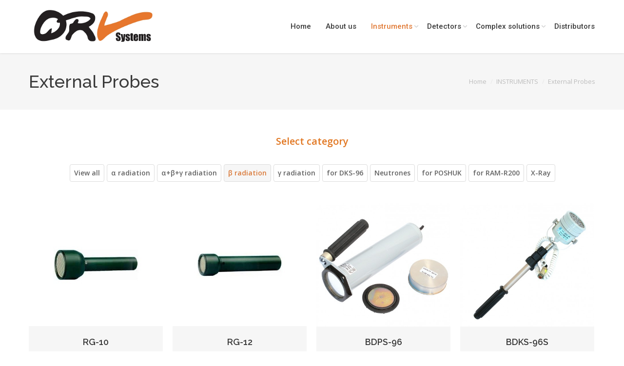

--- FILE ---
content_type: text/html; charset=UTF-8
request_url: https://www.qrvsystems.com/instruments/probes/?term=208&orderby=date&order=DESC
body_size: 10720
content:
<!DOCTYPE html>
<!--[if IE 6]>
<html id="ie6" class="ancient-ie old-ie no-js" lang="en-GB">
<![endif]-->
<!--[if IE 7]>
<html id="ie7" class="ancient-ie old-ie no-js" lang="en-GB">
<![endif]-->
<!--[if IE 8]>
<html id="ie8" class="old-ie no-js" lang="en-GB">
<![endif]-->
<!--[if IE 9]>
<html id="ie9" class="old-ie9 no-js" lang="en-GB">
<![endif]-->
<!--[if !(IE 6) | !(IE 7) | !(IE 8)  ]><!-->
<html class="no-js" lang="en-GB">
<!--<![endif]-->
<head>
        <link href='https://fonts.googleapis.com/css?family=Open+Sans:700,300,600,800,400&subset=latin,latin-ext' rel='stylesheet' type='text/css'>
        <link href='https://fonts.googleapis.com/css?family=Oleo+Script&subset=latin,latin-ext' rel='stylesheet' type='text/css'>
	<meta charset="UTF-8" />
		<meta name="viewport" content="width=device-width, initial-scale=1, maximum-scale=1">
		<script type="text/javascript">
function createCookie(a,d,b){if(b){var c=new Date;c.setTime(c.getTime()+864E5*b);b="; expires="+c.toGMTString()}else b="";document.cookie=a+"="+d+b+"; path=/"}function readCookie(a){a+="=";for(var d=document.cookie.split(";"),b=0;b<d.length;b++){for(var c=d[b];" "==c.charAt(0);)c=c.substring(1,c.length);if(0==c.indexOf(a))return c.substring(a.length,c.length)}return null}function eraseCookie(a){createCookie(a,"",-1)}
function areCookiesEnabled(){var a=!1;createCookie("testing","Hello",1);null!=readCookie("testing")&&(a=!0,eraseCookie("testing"));return a}(function(a){var d=readCookie("devicePixelRatio"),b=void 0===a.devicePixelRatio?1:a.devicePixelRatio;areCookiesEnabled()&&null==d&&(createCookie("devicePixelRatio",b,7),1!=b&&a.location.reload(!0))})(window);
</script>	<title>QRV Systems |   External Probes</title>
	<link rel="profile" href="https://gmpg.org/xfn/11" />
	<link rel="pingback" href="https://www.qrvsystems.com/xmlrpc.php" />
	<!--[if IE]>
	<script src="//html5shiv.googlecode.com/svn/trunk/html5.js"></script>
	<![endif]-->
	<!-- icon -->
<link rel="icon" href="https://www.qrvsystems.com/wp-content/uploads/2020/10/QRV_logo_grey_favicon32.jpg" type="image/jpeg" />
<link rel="shortcut icon" href="https://www.qrvsystems.com/wp-content/uploads/2020/10/QRV_logo_grey_favicon32.jpg" type="image/jpeg" />
<script>
  (function(i,s,o,g,r,a,m){i['GoogleAnalyticsObject']=r;i[r]=i[r]||function(){
  (i[r].q=i[r].q||[]).push(arguments)},i[r].l=1*new Date();a=s.createElement(o),
  m=s.getElementsByTagName(o)[0];a.async=1;a.src=g;m.parentNode.insertBefore(a,m)
  })(window,document,'script','//www.google-analytics.com/analytics.js','ga');

  ga('create', 'UA-27010604-3', 'auto');
  ga('send', 'pageview');

</script>	<link rel="alternate" type="application/rss+xml" title="QRV Systems &raquo; Feed" href="https://www.qrvsystems.com/feed/" />
<link rel="alternate" type="application/rss+xml" title="QRV Systems &raquo; Comments Feed" href="https://www.qrvsystems.com/comments/feed/" />
		<script type="text/javascript">
			window._wpemojiSettings = {"baseUrl":"https:\/\/s.w.org\/images\/core\/emoji\/72x72\/","ext":".png","source":{"concatemoji":"https:\/\/www.qrvsystems.com\/wp-includes\/js\/wp-emoji-release.min.js?ver=4.3.34"}};
			!function(e,n,t){var a;function o(e){var t=n.createElement("canvas"),a=t.getContext&&t.getContext("2d");return!(!a||!a.fillText)&&(a.textBaseline="top",a.font="600 32px Arial","flag"===e?(a.fillText(String.fromCharCode(55356,56812,55356,56807),0,0),3e3<t.toDataURL().length):(a.fillText(String.fromCharCode(55357,56835),0,0),0!==a.getImageData(16,16,1,1).data[0]))}function i(e){var t=n.createElement("script");t.src=e,t.type="text/javascript",n.getElementsByTagName("head")[0].appendChild(t)}t.supports={simple:o("simple"),flag:o("flag")},t.DOMReady=!1,t.readyCallback=function(){t.DOMReady=!0},t.supports.simple&&t.supports.flag||(a=function(){t.readyCallback()},n.addEventListener?(n.addEventListener("DOMContentLoaded",a,!1),e.addEventListener("load",a,!1)):(e.attachEvent("onload",a),n.attachEvent("onreadystatechange",function(){"complete"===n.readyState&&t.readyCallback()})),(a=t.source||{}).concatemoji?i(a.concatemoji):a.wpemoji&&a.twemoji&&(i(a.twemoji),i(a.wpemoji)))}(window,document,window._wpemojiSettings);
		</script>
		<style type="text/css">
img.wp-smiley,
img.emoji {
	display: inline !important;
	border: none !important;
	box-shadow: none !important;
	height: 1em !important;
	width: 1em !important;
	margin: 0 .07em !important;
	vertical-align: -0.1em !important;
	background: none !important;
	padding: 0 !important;
}
</style>
<link rel='stylesheet' id='gg-custom-css-css'  href='https://www.qrvsystems.com/wp-content/plugins/global-gallery/css/custom.css?ver=4.3.34' type='text/css' media='all' />
<link rel='stylesheet' id='gg-lightbox-css-css'  href='https://www.qrvsystems.com/wp-content/plugins/global-gallery/js/lightboxes/prettyPhoto-3.1.6/css/prettyPhoto.css?ver=4.3.34' type='text/css' media='all' />
<link rel='stylesheet' id='bootstrap_tab-css'  href='https://www.qrvsystems.com/wp-content/plugins/easy-responsive-tabs/assets/css/bootstrap_tab.min.css?ver=4.3.34' type='text/css' media='all' />
<link rel='stylesheet' id='bootstrap_dropdown-css'  href='https://www.qrvsystems.com/wp-content/plugins/easy-responsive-tabs/assets/css/bootstrap_dropdown.min.css?ver=4.3.34' type='text/css' media='all' />
<link rel='stylesheet' id='ert_tab_icon_css-css'  href='https://www.qrvsystems.com/wp-content/plugins/easy-responsive-tabs/assets/css/res_tab_icon.css?ver=4.3.34' type='text/css' media='all' />
<link rel='stylesheet' id='contact-form-7-css'  href='https://www.qrvsystems.com/wp-content/plugins/contact-form-7/includes/css/styles.css?ver=4.1' type='text/css' media='all' />
<link rel='stylesheet' id='icons-css'  href='https://www.qrvsystems.com/wp-content/plugins/download-manager/css/front.css?ver=4.3.34' type='text/css' media='all' />
<link rel='stylesheet' id='wpdm-bootstrap-css'  href='https://www.qrvsystems.com/wp-content/plugins/download-manager/bootstrap/css/bootstrap.css?ver=4.3.34' type='text/css' media='all' />
<link rel='stylesheet' id='font-awesome-css'  href='https://www.qrvsystems.com/wp-content/plugins/download-manager/font-awesome/css/font-awesome.min.css?ver=4.3.34' type='text/css' media='all' />
<link rel='stylesheet' id='rs-plugin-settings-css'  href='https://www.qrvsystems.com/wp-content/plugins/revslider/rs-plugin/css/settings.css?ver=4.6.5' type='text/css' media='all' />
<style id='rs-plugin-settings-inline-css' type='text/css'>
.tp-caption a{color:#ff7302;text-shadow:none;-webkit-transition:all 0.2s ease-out;-moz-transition:all 0.2s ease-out;-o-transition:all 0.2s ease-out;-ms-transition:all 0.2s ease-out}.tp-caption a:hover{color:#ffa902}
</style>
<link rel='stylesheet' id='tp-oleo-css'  href='https://fonts.googleapis.com/css?family=Oleo+Script%3A400%2C700&#038;subset=latin%2Clatin-ext%29%3B&#038;ver=4.3.34' type='text/css' media='all' />
<link rel='stylesheet' id='js_composer_custom_css-css'  href='https://www.qrvsystems.com/wp-content/uploads/js_composer/custom.css?ver=4.3.5' type='text/css' media='screen' />
<link rel='stylesheet' id='dt-web-fonts-css'  href='https://fonts.googleapis.com/css?family=Open+Sans%7CRaleway%3A400%2C500%2C600%2C700%7CRoboto%3A400%2C500&#038;subset=latin-ext%2Clatin&#038;ver=4.3.34' type='text/css' media='all' />
<link rel='stylesheet' id='dt-main-css'  href='https://www.qrvsystems.com/wp-content/themes/dt-the7/css/main.min.css?ver=1.1.0' type='text/css' media='all' />
<!--[if lt IE 9]>
<link rel='stylesheet' id='dt-old-ie-css'  href='https://www.qrvsystems.com/wp-content/themes/dt-the7/css/old-ie.min.css?ver=1.1.0' type='text/css' media='all' />
<![endif]-->
<link rel='stylesheet' id='dt-awsome-fonts-css'  href='https://www.qrvsystems.com/wp-content/themes/dt-the7/css/font-awesome.min.css?ver=1.1.0' type='text/css' media='all' />
<link rel='stylesheet' id='dt-fontello-css'  href='https://www.qrvsystems.com/wp-content/themes/dt-the7/css/fontello/css/fontello.css?ver=1.1.0' type='text/css' media='all' />
<!--[if lt IE 9]>
<link rel='stylesheet' id='dt-custom-old-ie.less-css'  href='https://www.qrvsystems.com/wp-content/uploads/wp-less/dt-the7/css/custom-old-ie-3f0191f397.css?ver=1.1.0' type='text/css' media='all' />
<![endif]-->
<link rel='stylesheet' id='dt-main.less-css'  href='https://www.qrvsystems.com/wp-content/uploads/wp-less/dt-the7/css/main-3f0191f397.css?ver=1.1.0' type='text/css' media='all' />
<link rel='stylesheet' id='dt-custom.less-css'  href='https://www.qrvsystems.com/wp-content/uploads/wp-less/dt-the7/css/custom-3f0191f397.css?ver=1.1.0' type='text/css' media='all' />
<link rel='stylesheet' id='dt-media.less-css'  href='https://www.qrvsystems.com/wp-content/uploads/wp-less/dt-the7/css/media-3f0191f397.css?ver=1.1.0' type='text/css' media='all' />
<link rel='stylesheet' id='style-css'  href='https://www.qrvsystems.com/wp-content/themes/dt-the7/style.css?ver=1.1.0' type='text/css' media='all' />
<style id='style-inline-css' type='text/css'>
.project-list-media .rollover-content {
  display: none!important;
}
ol.breadcrumbs.text-normal li:first-of-type {
    pointer-events: all;
}
ol.breadcrumbs.text-normal li:nth-of-type(2) {
    pointer-events: none;
}
.content table {
    border-bottom: 1px solid rgb(0, 0, 0)!important;
}
.content td, .content th, table {
    border-top: 1px solid rgb(0, 0, 0)!important;
}
.dt_portfolio_category-jen-pro-gov .project-share-overlay {
    display: none!important;
}
li.lang-item.lang-item-76.lang-item-cs.menu-item.menu-item-type-custom.menu-item-object-custom.menu-item-1237-cs.level-arrows-on a {
    font-family: "Roboto"!important;
    font-weight: 500!important;
}
.page-id-867 #main {
    padding: 50px 0px 94px;
    overflow: hidden;
}
.images-list img {
  width: auto!important;
  margin: 0 auto;
  display: block;
  margin-top: 10px;
  margin-bottom: 10px;
}
.images-list-inner {
  display: none;
}
.mfp-bottom-bar {
  display: none;
}
.cont-id-0 > .wf-cell {
  width: 295px;
  padding: 10px;
  padding-bottom: 20px!important;
}
.blog .entry-meta {
  display: none;
}
.page-template-template-portfolio-masonry .filter.with-ajax:before {
  content: "Select category";
  display: block;
  text-align: center;
  font-size: 20px;
  font-weight: 600;
  color: rgb(225, 119, 34);
  margin-bottom: 26px;
  line-height: 42px;
}
.style-minimal .filter a {
  font-size: 14px;
  line-height: 24px;
  line-height: 34px;
  border: 1px solid rgba(128, 128, 128, 0.28);
  color: rgb(99, 99, 99);
  border-radius: 4px;
  font-weight: 600;
  padding-left: 8px;
  padding-right: 8px;
}
#page .filter .filter-categories a:first-child {
  border-color: rgba(128, 128, 128, 0.28);
}
div#branding img {
  width: 267px!important;
}
#branding {
  padding-top: 10px;
  padding-bottom: 10px;
}
.portfolio-categories {
  display: none!important;
}
@media all and (max-width:400px) {
.show-mobile-logo #branding, #header.show-device-logo.show-mobile-logo #branding {
    padding-top: 0px;
    padding-bottom: 0px;
}
}
a[href="https://www.qrvsystems.com/produkt/"] {
  pointer-events: none;
}
a[href="http://qrv.cz/produkt/"] {
  pointer-events: none;
}
.hover-color-static .rollover-content, .hover-color-static .buttons-on-img i, .hover-color-static .rollover i, .hover-color-static .rollover-video i, .accent-gradient .hover-color-static .rollover-content, .hover-color-static.hover-grid-3D .rollover-project, .accent-gradient .hover-color-static.hover-grid-3D .rollover-project, .hover-color-static.text-on-img .fs-entry-content, .hover-color-static .fs-entry-content.buttons-on-img, .hover-color-static .rollover.rollover-thumbnails-on i {
  background-color: rgba(77, 77, 77, 0.26);
}
#page .hover-color-static .links-container > a, .hover-style-one .links-container > a, .hover-style-three .links-container > a, .description-under-image:not(.hover-color-static) .buttons-on-img .links-container>a{
  background-color: rgba(224, 120, 51, 0);
  width: 100%;
  height: 286px;
  background-size: 50px;
}
.wf-2-3, .wf-span-8 {
  width: 50.6667%;
}
.wf-1-3, .wf-span-4 {
  width: 49.3333%;
}
.images-container i, .images-container canvas {
  display: none!important;
}
div#branding img {
  width: 100%;
}
.blog-media.wf-td i {
  display: none!important;
}
a.details.more-link:after {
  display: none;
}
a.details.more-link {
  background-color: rgba(77, 77, 77, 0.26);
  padding: 9px 32px;
  color: white;
  font-weight: 600;
  font-size: 16px;
  border-radius: 3px;
  font-family: Arial;
  float: right;
}
a.edit-link {
  display: none;
}
.wpdm-link-tpl.link-btn {
  margin: 16px 0px -5px 0px;
}
.single-post .entry-meta a {
  pointer-events: none;
}
div#top-bar {
  display: none;
}
div#comments {
  display: none;
}
.single-post a.alignnone.rollover img, .single-post  a.alignnone.rollover i, .single-post  a.alignnone.rollover img a {
  max-width: 400px!important;
  margin: 0 auto;
  display: block;
}
.single-post a.alignnone.rollover i {
  display: none;
}
</style>
<script type='text/javascript' src='https://www.qrvsystems.com/wp-includes/js/jquery/jquery.js?ver=1.11.3'></script><script>jQueryWP = jQuery;</script>
<script type='text/javascript' src='https://www.qrvsystems.com/wp-includes/js/jquery/jquery-migrate.min.js?ver=1.2.1'></script>
<script type='text/javascript' src='https://www.qrvsystems.com/wp-content/plugins/download-manager/bootstrap/js/bootstrap.min.js?ver=4.3.34'></script>
<script type='text/javascript' src='https://www.qrvsystems.com/wp-content/plugins/download-manager/js/front.js?ver=4.3.34'></script>
<script type='text/javascript' src='https://www.qrvsystems.com/wp-content/plugins/download-manager/js/chosen.jquery.min.js?ver=4.3.34'></script>
<script type='text/javascript' src='https://www.qrvsystems.com/wp-content/plugins/revslider/rs-plugin/js/jquery.themepunch.tools.min.js?ver=4.6.5'></script>
<script type='text/javascript' src='https://www.qrvsystems.com/wp-content/plugins/revslider/rs-plugin/js/jquery.themepunch.revolution.min.js?ver=4.6.5'></script>
<script type='text/javascript'>
/* <![CDATA[ */
var dtLocal = {"passText":"To view this protected post, enter the password below:","moreButtonText":{"loading":"Loading..."},"postID":"2194","ajaxurl":"https:\/\/www.qrvsystems.com\/wp-admin\/admin-ajax.php","contactNonce":"77799b0191","ajaxNonce":"9bf36833d9","pageData":{"type":"page","template":"portfolio","layout":"masonry"},"themeSettings":{"smoothScroll":"on","lazyLoading":true,"accentColor":{"mode":"solid","color":"#e07833"},"mobileHeader":{"firstSwitchPoint":1100},"content":{"responsivenessTreshold":970,"textColor":"#888888","headerColor":"#3a3a3a"},"stripes":{"stripe1":{"textColor":"#888888","headerColor":"#3a3a3a"},"stripe2":{"textColor":"#999d9f","headerColor":"#ffffff"},"stripe3":{"textColor":"#ffffff","headerColor":"#ffffff"}}}};
/* ]]> */
</script>
<script type='text/javascript' src='https://www.qrvsystems.com/wp-content/themes/dt-the7/js/above-the-fold.min.js?ver=1.1.0'></script>
<link rel="EditURI" type="application/rsd+xml" title="RSD" href="https://www.qrvsystems.com/xmlrpc.php?rsd" />
<link rel="wlwmanifest" type="application/wlwmanifest+xml" href="https://www.qrvsystems.com/wp-includes/wlwmanifest.xml" /> 
<meta name="generator" content="WordPress 4.3.34" />
<link rel='canonical' href='https://www.qrvsystems.com/instruments/probes/' />
<link rel='shortlink' href='https://www.qrvsystems.com/?p=2194' />
		<script type="text/javascript">
			jQuery(document).ready(function() {
				// CUSTOM AJAX CONTENT LOADING FUNCTION
				var ajaxRevslider = function(obj) {
				
					// obj.type : Post Type
					// obj.id : ID of Content to Load
					// obj.aspectratio : The Aspect Ratio of the Container / Media
					// obj.selector : The Container Selector where the Content of Ajax will be injected. It is done via the Essential Grid on Return of Content
					
					var content = "";

					data = {};
					
					data.action = 'revslider_ajax_call_front';
					data.client_action = 'get_slider_html';
					data.token = '8a9f4bb9dd';
					data.type = obj.type;
					data.id = obj.id;
					data.aspectratio = obj.aspectratio;
					
					// SYNC AJAX REQUEST
					jQuery.ajax({
						type:"post",
						url:"https://www.qrvsystems.com/wp-admin/admin-ajax.php",
						dataType: 'json',
						data:data,
						async:false,
						success: function(ret, textStatus, XMLHttpRequest) {
							if(ret.success == true)
								content = ret.data;								
						},
						error: function(e) {
							console.log(e);
						}
					});
					
					 // FIRST RETURN THE CONTENT WHEN IT IS LOADED !!
					 return content;						 
				};
				
				// CUSTOM AJAX FUNCTION TO REMOVE THE SLIDER
				var ajaxRemoveRevslider = function(obj) {
					return jQuery(obj.selector+" .rev_slider").revkill();
				};

				// EXTEND THE AJAX CONTENT LOADING TYPES WITH TYPE AND FUNCTION
				var extendessential = setInterval(function() {
					if (jQuery.fn.tpessential != undefined) {
						clearInterval(extendessential);
						if(typeof(jQuery.fn.tpessential.defaults) !== 'undefined') {
							jQuery.fn.tpessential.defaults.ajaxTypes.push({type:"revslider",func:ajaxRevslider,killfunc:ajaxRemoveRevslider,openAnimationSpeed:0.3});   
							// type:  Name of the Post to load via Ajax into the Essential Grid Ajax Container
							// func: the Function Name which is Called once the Item with the Post Type has been clicked
							// killfunc: function to kill in case the Ajax Window going to be removed (before Remove function !
							// openAnimationSpeed: how quick the Ajax Content window should be animated (default is 0.3)
						}
					}
				},30);
			});
		</script>
				<script type="text/javascript">
			dtGlobals.logoEnabled = 0;
			dtGlobals.logoURL = '';
			dtGlobals.logoW = '0';
			dtGlobals.logoH = '0';
			smartMenu = 1;
		</script>
		<meta name="generator" content="Powered by Visual Composer - drag and drop page builder for WordPress."/>
<!--[if IE 8]><link rel="stylesheet" type="text/css" href="https://www.qrvsystems.com/wp-content/plugins/js_composer/assets/css/vc-ie8.css" media="screen"><![endif]--><link rel="icon" href="https://www.qrvsystems.com/wp-content/uploads/2016/02/cropped-Logo-QRV-bílé-700x700-32x32.jpg" sizes="32x32" />
<link rel="icon" href="https://www.qrvsystems.com/wp-content/uploads/2016/02/cropped-Logo-QRV-bílé-700x700-192x192.jpg" sizes="192x192" />
<link rel="apple-touch-icon-precomposed" href="https://www.qrvsystems.com/wp-content/uploads/2016/02/cropped-Logo-QRV-bílé-700x700-180x180.jpg">
<meta name="msapplication-TileImage" content="https://www.qrvsystems.com/wp-content/uploads/2016/02/cropped-Logo-QRV-bílé-700x700-270x270.jpg">
</head>

<body data-rsssl=1 class="page page-id-2194 page-child parent-pageid-1616 page-template page-template-template-portfolio-masonry page-template-template-portfolio-masonry-php portfolio layout-masonry description-under-image srcset-enabled btn-flat style-minimal phantom-fade wpb-js-composer js-comp-ver-4.3.5 vc_responsive">

<div id="load"><div class="pace pace-active"><div class="pace-activity"></div></div></div>

<div id="page">


<!-- left, center, classic, side -->

		<!-- !Header -->
	<header id="header" class="show-device-logo show-mobile-logo dt-parent-menu-clickable shadow-decoration logo-left" role="banner"><!-- class="overlap"; class="logo-left", class="logo-center", class="logo-classic" -->

				<!-- !Top-bar -->
		<div id="top-bar" role="complementary" class="text-normal line-mobile full-width-line top-bar-hide">
			<div class="wf-wrap">
				<div class="wf-container-top">
					<div class="wf-table wf-mobile-collapsed">

						
						
						<div class="right-block wf-td"><div class="mini-nav"><div class="menu-select"><span class="customSelect1"><span class="customSelectInner">Top</span></span></div></div></div>
					</div><!-- .wf-table -->
				</div><!-- .wf-container-top -->
			</div><!-- .wf-wrap -->
		</div><!-- #top-bar -->
		<div class="wf-wrap ">

			<div class="wf-table">

								<!-- !- Branding -->
				<div id="branding" class="wf-td">

					<a href="https://www.qrvsystems.com/"><img class=" preload-me" srcset="https://www.qrvsystems.com/wp-content/uploads/2015/04/Logo-QRV-bile-700xXXX.jpg 1x, https://www.qrvsystems.com/wp-content/uploads/2015/04/Logo-QRV-bile-700xXXX.jpg 2x" width="700" height="234"  alt="QRV Systems" /></a>
					<div id="site-title" class="assistive-text">QRV Systems</div>
					<div id="site-description" class="assistive-text">Dosimetry and radiometry solutions for professionals</div>
				</div>
						<!-- !- Navigation -->
		<nav id="navigation" class="wf-td">
			<ul id="main-nav" class="fancy-rollovers wf-mobile-hidden">
<li class=" menu-item menu-item-type-post_type menu-item-object-page menu-item-1289 first level-arrows-on"><a href="https://www.qrvsystems.com/"><span>Home</span></a></li> 
<li class=" menu-item menu-item-type-post_type menu-item-object-page menu-item-1304 level-arrows-on"><a href="https://www.qrvsystems.com/about-us/"><span>About us</span></a></li> 
<li class=" menu-item menu-item-type-post_type menu-item-object-page current-page-ancestor current-menu-ancestor current-menu-parent current-page-parent current_page_parent current_page_ancestor menu-item-has-children menu-item-1664 act has-children level-arrows-on"><a href="#"><span>Instruments</span></a><div class="sub-nav"><ul>
<li class=" menu-item menu-item-type-post_type menu-item-object-page menu-item-1658 first level-arrows-on"><a href="https://www.qrvsystems.com/instruments/air-contamination-evaluation/"><span>AIR Contamination evaluation</span></a></li> 
<li class=" menu-item menu-item-type-post_type menu-item-object-page menu-item-1659 level-arrows-on"><a href="https://www.qrvsystems.com/instruments/contamination-and-activity-measurement/"><span>Contamination and Activity Measurement</span></a></li> 
<li class=" menu-item menu-item-type-post_type menu-item-object-page menu-item-1660 level-arrows-on"><a href="https://www.qrvsystems.com/instruments/contamination-leaks-location/"><span>Contamination leaks location</span></a></li> 
<li class=" menu-item menu-item-type-post_type menu-item-object-page menu-item-1661 level-arrows-on"><a href="https://www.qrvsystems.com/instruments/isotope-evaluation-and-identification/"><span>Isotope evaluation and identification</span></a></li> 
<li class=" menu-item menu-item-type-post_type menu-item-object-page menu-item-1662 level-arrows-on"><a href="https://www.qrvsystems.com/instruments/personal-safety/"><span>Personal Safety</span></a></li> 
<li class=" menu-item menu-item-type-post_type menu-item-object-page menu-item-1663 level-arrows-on"><a href="https://www.qrvsystems.com/instruments/survey-meters/"><span>Survey Meters</span></a></li> 
<li class=" menu-item menu-item-type-post_type menu-item-object-page current-menu-item page_item page-item-2194 current_page_item menu-item-2196 act level-arrows-on"><a href="https://www.qrvsystems.com/instruments/probes/"><span>External Probes</span></a></li> </ul></div></li> 
<li class=" menu-item menu-item-type-custom menu-item-object-custom menu-item-has-children menu-item-2320 has-children level-arrows-on"><a href="#"><span>Detectors</span></a><div class="sub-nav"><ul>
<li class=" menu-item menu-item-type-post_type menu-item-object-page menu-item-1668 first level-arrows-on"><a href="https://www.qrvsystems.com/detectors/by-radiation/"><span>By radiation</span></a></li> 
<li class=" menu-item menu-item-type-post_type menu-item-object-page menu-item-1669 level-arrows-on"><a href="https://www.qrvsystems.com/detectors/by-connectivity/"><span>By connectivity</span></a></li> 
<li class=" menu-item menu-item-type-post_type menu-item-object-page menu-item-1666 level-arrows-on"><a href="https://www.qrvsystems.com/detectors/by-suitable-units/"><span>By suitable units</span></a></li> </ul></div></li> 
<li class=" menu-item menu-item-type-custom menu-item-object-custom menu-item-has-children menu-item-2045 has-children level-arrows-on"><a href="#"><span>Complex solutions</span></a><div class="sub-nav"><ul>
<li class=" menu-item menu-item-type-post_type menu-item-object-page menu-item-1675 first level-arrows-on"><a href="https://www.qrvsystems.com/complex-solutions/emergency-situations/"><span>Emergency situations</span></a></li> 
<li class=" menu-item menu-item-type-post_type menu-item-object-page menu-item-1673 level-arrows-on"><a href="https://www.qrvsystems.com/complex-solutions/dose-exposure/"><span>Dose exposure</span></a></li> 
<li class=" menu-item menu-item-type-post_type menu-item-object-page menu-item-1672 level-arrows-on"><a href="https://www.qrvsystems.com/complex-solutions/area-monitoring/"><span>Area monitoring</span></a></li> 
<li class=" menu-item menu-item-type-post_type menu-item-object-page menu-item-1677 level-arrows-on"><a href="https://www.qrvsystems.com/complex-solutions/telemetry-systems/"><span>Telemetry systems</span></a></li> 
<li class=" menu-item menu-item-type-post_type menu-item-object-page menu-item-1676 level-arrows-on"><a href="https://www.qrvsystems.com/complex-solutions/robotic-radiation-monitoring/"><span>Robotic Radiation Monitoring</span></a></li> 
<li class=" menu-item menu-item-type-post_type menu-item-object-page menu-item-1678 level-arrows-on"><a href="https://www.qrvsystems.com/complex-solutions/vehicle-and-pedestrians-control/"><span>Vehicle and pedestrians control</span></a></li> 
<li class=" menu-item menu-item-type-post_type menu-item-object-page menu-item-1674 level-arrows-on"><a href="https://www.qrvsystems.com/complex-solutions/emergency-alarm-and-industrial-safety/"><span>Emergency Alarm and Industrial Safety</span></a></li> </ul></div></li> 
<li class=" menu-item menu-item-type-post_type menu-item-object-page menu-item-1463 level-arrows-on"><a href="https://www.qrvsystems.com/distributors/"><span>Distributors</span></a></li> 
</ul>
				<a href="#show-menu" rel="nofollow" id="mobile-menu" class="accent-bg">
					<span class="menu-open">Menu</span>
					<span class="menu-back">back</span>
					<span class="wf-phone-visible">&nbsp;</span>
				</a>

			
			
		</nav>

			
			</div><!-- .wf-table -->
		</div><!-- .wf-wrap -->

	</header><!-- #masthead -->

	
		<div class="page-title title-left transparent-bg" style="min-height: 116px;">
			<div class="wf-wrap">
				<div class="wf-container-title">
					<div class="wf-table" style="height: 116px;">

						<div class="wf-td hgroup"><h1 class="h2-size">External Probes</h1></div><div class="wf-td"><div class="assistive-text">You are here:</div><ol class="breadcrumbs text-normal" xmlns:v="http://rdf.data-vocabulary.org/#"><li typeof="v:Breadcrumb"><a rel="v:url" property="v:title" href="https://www.qrvsystems.com/" title="">Home</a></li><li typeof="v:Breadcrumb"><a rel="v:url" property="v:title" href="#" title="">INSTRUMENTS</a></li><li class="current">External Probes</li></ol></div>
					</div>
				</div>
			</div>
		</div>

		
	
	<div id="main" class="sidebar-none"><!-- class="sidebar-none", class="sidebar-left", class="sidebar-right" -->

		
		<div class="main-gradient"></div>
		<div class="wf-wrap">
			<div class="wf-container-main">

				
	
			<!-- Content -->
			<div id="content" class="content" role="main">

				<div class="filter with-ajax"><div class="filter-categories extras-off"><a href="https://www.qrvsystems.com/instruments/probes/?term=&#038;orderby=date&#038;order=DESC" class="show-all" data-filter="*">View all</a><a href="https://www.qrvsystems.com/instruments/probes/?term=207&#038;orderby=date&#038;order=DESC"  data-filter=".category-207">α radiation</a><a href="https://www.qrvsystems.com/instruments/probes/?term=210&#038;orderby=date&#038;order=DESC"  data-filter=".category-210">α+β+γ radiation</a><a href="https://www.qrvsystems.com/instruments/probes/?term=208&#038;orderby=date&#038;order=DESC" class="act" data-filter=".category-208">β radiation</a><a href="https://www.qrvsystems.com/instruments/probes/?term=209&#038;orderby=date&#038;order=DESC"  data-filter=".category-209">γ radiation</a><a href="https://www.qrvsystems.com/instruments/probes/?term=201&#038;orderby=date&#038;order=DESC"  data-filter=".category-201">for DKS-96</a><a href="https://www.qrvsystems.com/instruments/probes/?term=211&#038;orderby=date&#038;order=DESC"  data-filter=".category-211">Neutrones</a><a href="https://www.qrvsystems.com/instruments/probes/?term=202&#038;orderby=date&#038;order=DESC"  data-filter=".category-202">for POSHUK</a><a href="https://www.qrvsystems.com/instruments/probes/?term=205&#038;orderby=date&#038;order=DESC"  data-filter=".category-205">for RAM-R200</a><a href="https://www.qrvsystems.com/instruments/probes/?term=212&#038;orderby=date&#038;order=DESC"  data-filter=".category-212">X-Ray</a></div></div><div class="wf-container with-ajax loading-effect-fade-in lazy-loading-mode description-under-image iso-container bg-under-post hover-color-static" data-padding="10px" data-cur-page="1" data-width="250px" data-columns="4">
<div class="wf-cell iso-item category-205 category-207 category-185 category-210 category-208 category-186 category-209 category-187" data-date="2016-02-14T07:51:47+00:00" data-name="RG-10" data-post-id="2369">
<article class="post post-2369 dt_portfolio type-dt_portfolio status-publish has-post-thumbnail hentry dt_portfolio_category-ram-r200 dt_portfolio_category--radiation dt_portfolio_category--radiation-detectors bg-on fullwidth-img text-centered">

	
<div class="project-list-media">

	<div class="buttons-on-img">

		<a href="https://www.qrvsystems.com/produkt/rg-10/" class="alignnone rollover"  ><img class="preload-me" srcset="https://www.qrvsystems.com/wp-content/uploads/2016/02/rg10-400x367.jpg 1x, https://www.qrvsystems.com/wp-content/uploads/2016/02/rg10-400x367.jpg 2x" alt="" width="469" height="431"  /></a>
			<div class="rollover-content">
				<div class="wf-table">
					<div class="links-container wf-td ">

						<a href="https://www.qrvsystems.com/produkt/rg-10/" class="project-details">Details</a>
					</div>
				</div>
			</div>

		
	</div>

</div>
<div class="project-list-content">


	<h3 class="entry-title"><a href="https://www.qrvsystems.com/produkt/rg-10/" title="RG-10" rel="bookmark">RG-10</a></h3>



	<p>Alpha, Beta, Gamma radiation/contamination external probe for RAM R-200 or stand-alone</p>


<div class="portfolio-categories"><span class="category-link"><a href="https://www.qrvsystems.com/project-category/ram-r200/" >for RAM-R200</a>, <a href="https://www.qrvsystems.com/project-category/%ce%b1-radiation/" >α radiation</a>, <a href="https://www.qrvsystems.com/project-category/%ce%b1-radiation-detectors/" >α radiation detectors</a>, <a href="https://www.qrvsystems.com/project-category/%ce%b1%ce%b2%ce%b3-radiation/" >α+β+γ radiation</a>, <a href="https://www.qrvsystems.com/project-category/%ce%b2-radiation/" >β radiation</a>, <a href="https://www.qrvsystems.com/project-category/%ce%b2-radiation-detectors/" >β radiation detectors</a>, <a href="https://www.qrvsystems.com/project-category/%ce%b3-radiation/" >γ radiation</a>, <a href="https://www.qrvsystems.com/project-category/%ce%b3-radiation-detectors/" >γ radiation detectors</a></span></div>

</div>
</article>

</div>
<div class="wf-cell iso-item category-205 category-207 category-185 category-210 category-208 category-186 category-209 category-187" data-date="2016-02-14T07:23:50+00:00" data-name="RG-12" data-post-id="2364">
<article class="post post-2364 dt_portfolio type-dt_portfolio status-publish has-post-thumbnail hentry dt_portfolio_category-ram-r200 dt_portfolio_category--radiation dt_portfolio_category--radiation-detectors bg-on fullwidth-img text-centered">

	
<div class="project-list-media">

	<div class="buttons-on-img">

		<a href="https://www.qrvsystems.com/produkt/rg-12/" class="alignnone rollover"  ><img class="preload-me" srcset="https://www.qrvsystems.com/wp-content/uploads/2016/02/rg12-400x367.jpg 1x, https://www.qrvsystems.com/wp-content/uploads/2016/02/rg12-400x367.jpg 2x" alt="" width="469" height="431"  /></a>
			<div class="rollover-content">
				<div class="wf-table">
					<div class="links-container wf-td ">

						<a href="https://www.qrvsystems.com/produkt/rg-12/" class="project-details">Details</a>
					</div>
				</div>
			</div>

		
	</div>

</div>
<div class="project-list-content">


	<h3 class="entry-title"><a href="https://www.qrvsystems.com/produkt/rg-12/" title="RG-12" rel="bookmark">RG-12</a></h3>



	<p>Alpha, Beta, Gamma radiation/contamination external probe for RAM R-200 or stand-alone</p>


<div class="portfolio-categories"><span class="category-link"><a href="https://www.qrvsystems.com/project-category/ram-r200/" >for RAM-R200</a>, <a href="https://www.qrvsystems.com/project-category/%ce%b1-radiation/" >α radiation</a>, <a href="https://www.qrvsystems.com/project-category/%ce%b1-radiation-detectors/" >α radiation detectors</a>, <a href="https://www.qrvsystems.com/project-category/%ce%b1%ce%b2%ce%b3-radiation/" >α+β+γ radiation</a>, <a href="https://www.qrvsystems.com/project-category/%ce%b2-radiation/" >β radiation</a>, <a href="https://www.qrvsystems.com/project-category/%ce%b2-radiation-detectors/" >β radiation detectors</a>, <a href="https://www.qrvsystems.com/project-category/%ce%b3-radiation/" >γ radiation</a>, <a href="https://www.qrvsystems.com/project-category/%ce%b3-radiation-detectors/" >γ radiation detectors</a></span></div>

</div>
</article>

</div>
<div class="wf-cell iso-item category-201 category-207 category-185 category-208 category-186" data-date="2016-02-14T00:16:17+00:00" data-name="BDPS-96" data-post-id="2286">
<article class="post post-2286 dt_portfolio type-dt_portfolio status-publish has-post-thumbnail hentry dt_portfolio_category-dks-96 dt_portfolio_category--radiation dt_portfolio_category--radiation-detectors bg-on fullwidth-img text-centered">

	
<div class="project-list-media">

	<div class="buttons-on-img">

		<a href="https://www.qrvsystems.com/produkt/bdps-96/" class="alignnone rollover"  ><img class="preload-me" srcset="https://www.qrvsystems.com/wp-content/uploads/2016/02/BDPS96-469x431.jpg 1x, https://www.qrvsystems.com/wp-content/uploads/2016/02/BDPS96-938x862.jpg 2x" alt="" width="469" height="431"  /></a>
			<div class="rollover-content">
				<div class="wf-table">
					<div class="links-container wf-td ">

						<a href="https://www.qrvsystems.com/produkt/bdps-96/" class="project-details">Details</a>
					</div>
				</div>
			</div>

		
	</div>

</div>
<div class="project-list-content">


	<h3 class="entry-title"><a href="https://www.qrvsystems.com/produkt/bdps-96/" title="BDPS-96" rel="bookmark">BDPS-96</a></h3>



	<p>Alfa and Beta radiation measurements probe for DKS-96</p>


<div class="portfolio-categories"><span class="category-link"><a href="https://www.qrvsystems.com/project-category/dks-96/" >for DKS-96</a>, <a href="https://www.qrvsystems.com/project-category/%ce%b1-radiation/" >α radiation</a>, <a href="https://www.qrvsystems.com/project-category/%ce%b1-radiation-detectors/" >α radiation detectors</a>, <a href="https://www.qrvsystems.com/project-category/%ce%b2-radiation/" >β radiation</a>, <a href="https://www.qrvsystems.com/project-category/%ce%b2-radiation-detectors/" >β radiation detectors</a></span></div>

</div>
</article>

</div>
<div class="wf-cell iso-item category-201 category-208 category-186 category-209 category-187" data-date="2016-02-13T22:54:27+00:00" data-name="BDKS-96S" data-post-id="2254">
<article class="post post-2254 dt_portfolio type-dt_portfolio status-publish has-post-thumbnail hentry dt_portfolio_category-dks-96 dt_portfolio_category--radiation dt_portfolio_category--radiation-detectors bg-on fullwidth-img text-centered">

	
<div class="project-list-media">

	<div class="buttons-on-img">

		<a href="https://www.qrvsystems.com/produkt/bdks-96s/" class="alignnone rollover"  ><img class="preload-me" srcset="https://www.qrvsystems.com/wp-content/uploads/2016/02/BDKS96S-469x431.jpg 1x, https://www.qrvsystems.com/wp-content/uploads/2016/02/BDKS96S-938x862.jpg 2x" alt="" width="469" height="431"  /></a>
			<div class="rollover-content">
				<div class="wf-table">
					<div class="links-container wf-td ">

						<a href="https://www.qrvsystems.com/produkt/bdks-96s/" class="project-details">Details</a>
					</div>
				</div>
			</div>

		
	</div>

</div>
<div class="project-list-content">


	<h3 class="entry-title"><a href="https://www.qrvsystems.com/produkt/bdks-96s/" title="BDKS-96S" rel="bookmark">BDKS-96S</a></h3>



	<p>Gamma and Beta radiation (accompanied by gamma background) measurements Ø80×80mm probe for DKS-96, automatic compensation for gamma background during beta measurements</p>


<div class="portfolio-categories"><span class="category-link"><a href="https://www.qrvsystems.com/project-category/dks-96/" >for DKS-96</a>, <a href="https://www.qrvsystems.com/project-category/%ce%b2-radiation/" >β radiation</a>, <a href="https://www.qrvsystems.com/project-category/%ce%b2-radiation-detectors/" >β radiation detectors</a>, <a href="https://www.qrvsystems.com/project-category/%ce%b3-radiation/" >γ radiation</a>, <a href="https://www.qrvsystems.com/project-category/%ce%b3-radiation-detectors/" >γ radiation detectors</a></span></div>

</div>
</article>

</div>
<div class="wf-cell iso-item category-201 category-208 category-186" data-date="2016-02-13T22:29:40+00:00" data-name="BDZB-99" data-post-id="2242">
<article class="post post-2242 dt_portfolio type-dt_portfolio status-publish has-post-thumbnail hentry dt_portfolio_category-dks-96 dt_portfolio_category--radiation dt_portfolio_category--radiation-detectors bg-on fullwidth-img text-centered">

	
<div class="project-list-media">

	<div class="buttons-on-img">

		<a href="https://www.qrvsystems.com/produkt/bdzb-99/" class="alignnone rollover"  ><img class="preload-me" srcset="https://www.qrvsystems.com/wp-content/uploads/2016/02/BDZB99-469x431.jpg 1x, https://www.qrvsystems.com/wp-content/uploads/2016/02/BDZB99-938x862.jpg 2x" alt="" width="469" height="431"  /></a>
			<div class="rollover-content">
				<div class="wf-table">
					<div class="links-container wf-td ">

						<a href="https://www.qrvsystems.com/produkt/bdzb-99/" class="project-details">Details</a>
					</div>
				</div>
			</div>

		
	</div>

</div>
<div class="project-list-content">


	<h3 class="entry-title"><a href="https://www.qrvsystems.com/produkt/bdzb-99/" title="BDZB-99" rel="bookmark">BDZB-99</a></h3>



	<p>Beta radiation measurements 30 cm2 probe for DKS-96 and evaluation of gamma radiation dose rate</p>


<div class="portfolio-categories"><span class="category-link"><a href="https://www.qrvsystems.com/project-category/dks-96/" >for DKS-96</a>, <a href="https://www.qrvsystems.com/project-category/%ce%b2-radiation/" >β radiation</a>, <a href="https://www.qrvsystems.com/project-category/%ce%b2-radiation-detectors/" >β radiation detectors</a></span></div>

</div>
</article>

</div>
<div class="wf-cell iso-item category-201 category-208 category-186" data-date="2016-02-13T22:05:27+00:00" data-name="BDZB-96S" data-post-id="2237">
<article class="post post-2237 dt_portfolio type-dt_portfolio status-publish has-post-thumbnail hentry dt_portfolio_category-dks-96 dt_portfolio_category--radiation dt_portfolio_category--radiation-detectors bg-on fullwidth-img text-centered">

	
<div class="project-list-media">

	<div class="buttons-on-img">

		<a href="https://www.qrvsystems.com/produkt/bdzb-96s/" class="alignnone rollover"  ><img class="preload-me" srcset="https://www.qrvsystems.com/wp-content/uploads/2016/02/BDZB96S-469x431.jpg 1x, https://www.qrvsystems.com/wp-content/uploads/2016/02/BDZB96S-938x862.jpg 2x" alt="" width="469" height="431"  /></a>
			<div class="rollover-content">
				<div class="wf-table">
					<div class="links-container wf-td ">

						<a href="https://www.qrvsystems.com/produkt/bdzb-96s/" class="project-details">Details</a>
					</div>
				</div>
			</div>

		
	</div>

</div>
<div class="project-list-content">


	<h3 class="entry-title"><a href="https://www.qrvsystems.com/produkt/bdzb-96s/" title="BDZB-96S" rel="bookmark">BDZB-96S</a></h3>



	<p>Beta radiation measurements 15 cm2 probe for DKS-96</p>


<div class="portfolio-categories"><span class="category-link"><a href="https://www.qrvsystems.com/project-category/dks-96/" >for DKS-96</a>, <a href="https://www.qrvsystems.com/project-category/%ce%b2-radiation/" >β radiation</a>, <a href="https://www.qrvsystems.com/project-category/%ce%b2-radiation-detectors/" >β radiation detectors</a></span></div>

</div>
</article>

</div>
<div class="wf-cell iso-item category-201 category-208 category-186" data-date="2016-02-13T22:00:30+00:00" data-name="BDZB-96b" data-post-id="2232">
<article class="post post-2232 dt_portfolio type-dt_portfolio status-publish has-post-thumbnail hentry dt_portfolio_category-dks-96 dt_portfolio_category--radiation dt_portfolio_category--radiation-detectors bg-on fullwidth-img text-centered">

	
<div class="project-list-media">

	<div class="buttons-on-img">

		<a href="https://www.qrvsystems.com/produkt/bdzb-96b/" class="alignnone rollover"  ><img class="preload-me" srcset="https://www.qrvsystems.com/wp-content/uploads/2015/05/BDZB_100B-469x431.jpg 1x, https://www.qrvsystems.com/wp-content/uploads/2015/05/BDZB_100B-938x862.jpg 2x" alt="" width="469" height="431"  /></a>
			<div class="rollover-content">
				<div class="wf-table">
					<div class="links-container wf-td ">

						<a href="https://www.qrvsystems.com/produkt/bdzb-96b/" class="project-details">Details</a>
					</div>
				</div>
			</div>

		
	</div>

</div>
<div class="project-list-content">


	<h3 class="entry-title"><a href="https://www.qrvsystems.com/produkt/bdzb-96b/" title="BDZB-96b" rel="bookmark">BDZB-96b</a></h3>



	<p>Beta radiation measurements 80 cm2 probe for DKS-96, with automatic Gamma radiation compensation</p>


<div class="portfolio-categories"><span class="category-link"><a href="https://www.qrvsystems.com/project-category/dks-96/" >for DKS-96</a>, <a href="https://www.qrvsystems.com/project-category/%ce%b2-radiation/" >β radiation</a>, <a href="https://www.qrvsystems.com/project-category/%ce%b2-radiation-detectors/" >β radiation detectors</a></span></div>

</div>
</article>

</div>
<div class="wf-cell iso-item category-201 category-208" data-date="2016-02-13T21:53:02+00:00" data-name="BDZB-96" data-post-id="2226">
<article class="post post-2226 dt_portfolio type-dt_portfolio status-publish has-post-thumbnail hentry dt_portfolio_category-dks-96 dt_portfolio_category--radiation bg-on fullwidth-img text-centered">

	
<div class="project-list-media">

	<div class="buttons-on-img">

		<a href="https://www.qrvsystems.com/produkt/bdzb-96/" class="alignnone rollover"  ><img class="preload-me" srcset="https://www.qrvsystems.com/wp-content/uploads/2016/02/BDZB96-469x431.jpg 1x, https://www.qrvsystems.com/wp-content/uploads/2016/02/BDZB96-938x862.jpg 2x" alt="" width="469" height="431"  /></a>
			<div class="rollover-content">
				<div class="wf-table">
					<div class="links-container wf-td ">

						<a href="https://www.qrvsystems.com/produkt/bdzb-96/" class="project-details">Details</a>
					</div>
				</div>
			</div>

		
	</div>

</div>
<div class="project-list-content">


	<h3 class="entry-title"><a href="https://www.qrvsystems.com/produkt/bdzb-96/" title="BDZB-96" rel="bookmark">BDZB-96</a></h3>



	<p>Beta radiation measurements 28 cm2 probe for DKS-96</p>


<div class="portfolio-categories"><span class="category-link"><a href="https://www.qrvsystems.com/project-category/dks-96/" >for DKS-96</a>, <a href="https://www.qrvsystems.com/project-category/%ce%b2-radiation/" >β radiation</a></span></div>

</div>
</article>

</div>
<div class="wf-cell iso-item category-188 category-212 category-207 category-185 category-210 category-208 category-186 category-209 category-187" data-date="2016-02-09T13:56:48+00:00" data-name="BDKS-01 / BDKS -02" data-post-id="1964">
<article class="post post-1964 dt_portfolio type-dt_portfolio status-publish has-post-thumbnail hentry dt_portfolio_category-neutrones-radiation-detectors dt_portfolio_category-x-ray dt_portfolio_category--radiation dt_portfolio_category--radiation-detectors bg-on fullwidth-img text-centered">

	
<div class="project-list-media">

	<div class="buttons-on-img">

		<a href="https://www.qrvsystems.com/produkt/bdks/" class="alignnone rollover"  ><img class="preload-me" srcset="https://www.qrvsystems.com/wp-content/uploads/2016/02/bdks-01-02-469x431.jpg 1x, https://www.qrvsystems.com/wp-content/uploads/2016/02/bdks-01-02-938x862.jpg 2x" alt="" width="469" height="431"  /></a>
			<div class="rollover-content">
				<div class="wf-table">
					<div class="links-container wf-td ">

						<a href="https://www.qrvsystems.com/produkt/bdks/" class="project-details">Details</a>
					</div>
				</div>
			</div>

		
	</div>

</div>
<div class="project-list-content">


	<h3 class="entry-title"><a href="https://www.qrvsystems.com/produkt/bdks/" title="BDKS-01 / BDKS -02" rel="bookmark">BDKS-01 / BDKS -02</a></h3>



	<p>Availability of the remote detector enables measuring emergency levels of gamma radiation dose rate at a distance of 30 m. The device operates under the conditions of atmospheric precipitations, dusty conditions and when the remote detector is submerged in the water at 0.5 m depth.</p>


<div class="portfolio-categories"><span class="category-link"><a href="https://www.qrvsystems.com/project-category/neutrones-radiation-detectors/" >Neutrones radiation detectors</a>, <a href="https://www.qrvsystems.com/project-category/x-ray/" >X-Ray</a>, <a href="https://www.qrvsystems.com/project-category/%ce%b1-radiation/" >α radiation</a>, <a href="https://www.qrvsystems.com/project-category/%ce%b1-radiation-detectors/" >α radiation detectors</a>, <a href="https://www.qrvsystems.com/project-category/%ce%b1%ce%b2%ce%b3-radiation/" >α+β+γ radiation</a>, <a href="https://www.qrvsystems.com/project-category/%ce%b2-radiation/" >β radiation</a>, <a href="https://www.qrvsystems.com/project-category/%ce%b2-radiation-detectors/" >β radiation detectors</a>, <a href="https://www.qrvsystems.com/project-category/%ce%b3-radiation/" >γ radiation</a>, <a href="https://www.qrvsystems.com/project-category/%ce%b3-radiation-detectors/" >γ radiation detectors</a></span></div>

</div>
</article>

</div></div>
			</div><!-- #content -->

			
			</div><!-- .wf-container -->
		</div><!-- .wf-wrap -->
	</div><!-- #main -->

	
	<!-- !Footer -->
	<footer id="footer" class="footer solid-bg">

		
<!-- !Bottom-bar -->
<div id="bottom-bar" class="solid-bg" role="contentinfo">
	<div class="wf-wrap">
		<div class="wf-container-bottom">
			<div class="wf-table wf-mobile-collapsed">

				
				<div class="wf-td">

					
				</div>

				
			</div>
		</div><!-- .wf-container-bottom -->
	</div><!-- .wf-wrap -->
</div><!-- #bottom-bar -->
	</footer><!-- #footer -->



	<a href="#" class="scroll-top"></a>

</div><!-- #page -->
    <script type="text/javascript">
    if(	navigator.appVersion.indexOf("MSIE 8.") != -1 || navigator.appVersion.indexOf("MSIE 9.") != -1 ) {
		document.body.className += ' gg_old_loader';
	} else {
		document.body.className += ' gg_new_loader';
	}
	</script>
    <script type='text/javascript' src='https://www.qrvsystems.com/wp-content/plugins/global-gallery/js/frontend.js?ver=4.041'></script>
<script type='text/javascript' src='https://www.qrvsystems.com/wp-content/plugins/contact-form-7/includes/js/jquery.form.min.js?ver=3.51.0-2014.06.20'></script>
<script type='text/javascript'>
/* <![CDATA[ */
var _wpcf7 = {"loaderUrl":"https:\/\/www.qrvsystems.com\/wp-content\/plugins\/contact-form-7\/images\/ajax-loader.gif","sending":"Sending ..."};
/* ]]> */
</script>
<script type='text/javascript' src='https://www.qrvsystems.com/wp-content/plugins/contact-form-7/includes/js/scripts.js?ver=4.1'></script>
<script type='text/javascript' src='https://www.qrvsystems.com/wp-content/themes/dt-the7/js/main.min.js?ver=1.1.0'></script>
<script type='text/javascript' src='https://www.qrvsystems.com/wp-content/plugins/easy-responsive-tabs/assets/js/bootstrap-dropdown.js?ver=3.0'></script>
<script type='text/javascript' src='https://www.qrvsystems.com/wp-content/plugins/easy-responsive-tabs/assets/js/bootstrap-tab.js?ver=3.0'></script>
<script type='text/javascript' src='https://www.qrvsystems.com/wp-content/plugins/easy-responsive-tabs/assets/js/bootstrap-tabdrop.js?ver=3.0'></script>
<script type='text/javascript' src='https://www.qrvsystems.com/wp-content/plugins/easy-responsive-tabs/assets/js/ert_js.php?ver=3.0'></script>
	<script type="text/javascript">
	jQuery('body').delegate('.gg_linked_img', 'click', function() {
		var link = jQuery(this).attr('gg-link');
		window.open(link ,'_top');
	});
	</script>
	
		<script type="text/javascript">
	gg_use_deeplink =  true;
	gg_masonry_max_w = 1100;
	gg_back_to_gall_scroll = false;
    </script>
	
		<script type="text/javascript">
	// global vars
	gg_galleria_toggle_info = false;
	gg_galleria_fx = 'fadeslide';
	gg_galleria_fx_time = 400; 
	gg_galleria_img_crop = true;
	gg_galleria_autoplay = false;
	gg_galleria_interval = 3000;
	gg_delayed_fx = true;
	
	// Load the LCweb theme
	Galleria.loadTheme('https://www.qrvsystems.com/wp-content/plugins/global-gallery/js/jquery.galleria/themes/ggallery/galleria.ggallery.js');
	</script>
		
    <script src="https://www.qrvsystems.com/wp-content/plugins/global-gallery/js/lightboxes/prettyPhoto-3.1.6/jquery.prettyPhoto.js" type="text/javascript"></script>  
	<script type="text/javascript">
	jQuery(document).ready(function() {
		jQuery('body').delegate('.gg_gallery_wrap div.gg_img:not(.gg_coll_img, .gg_linked_img)', 'click', function(e) {
			e.preventDefault();
			if( jQuery(e.target).parent().parent().hasClass('ggom_socials')) {return false;}
			
			var gallery_id = jQuery(this).parents('.gg_gallery_wrap').attr('id');
			var clicked_url = jQuery(this).attr('gg-url');
			
			var api_img = jQuery.makeArray();
			var api_tit = jQuery.makeArray();
			var api_descr = jQuery.makeArray();
			
			jQuery('#'+gallery_id+' .gg_img').each(function(index, element) {
				api_img.push( jQuery(this).attr('gg-url') );
				api_tit.push( jQuery(this).attr('gg-title') );
				api_descr.push( jQuery(this).attr('gg-descr') );
				
				if(clicked_url == jQuery(this).attr('gg-url')) { gg_img_index = index; }
			});
			
			gg_init_prettyphoto(api_img, api_tit, api_descr, gg_img_index);
		});
		
		// slider lightbox init
		gg_slider_lightbox = function(data, gg_img_index) {
			var api_img = jQuery.makeArray();
			var api_tit = jQuery.makeArray();
			var api_descr = jQuery.makeArray();
			
			jQuery.each(data, function(i, v)  {
				api_img.push( v.big );
				api_tit.push( v.title  );
				api_descr.push( v.description );
			});
			
			gg_init_prettyphoto(api_img, api_tit, api_descr, gg_img_index);
		}
		
		// throw lightbox
		gg_init_prettyphoto = function(api_img, api_tit, api_descr, gg_img_index) { 
			jQuery.fn.prettyPhoto({
				opacity: 0,
				autoplay_slideshow: false,
				animation_speed: 0,
				slideshow: 0,
				allow_expand: false,
				deeplinking: false,
				horizontal_padding: 17,
				ie6_fallback: false
								,social_tools: ''
							});
		
			jQuery.prettyPhoto.open(api_img, api_tit, api_descr);
			jQuery.prettyPhoto.changePage(gg_img_index);
		}
		
	});
	</script>
	
	<script>
jQuery('#holder li:eq(0)').click( function() { 
	window.location="#";
});
jQuery('#holder li:eq(1)').click( function() { 
	window.location="#";
});
jQuery('#holder li:eq(2)').click( function() { 
	window.location="#";
});
jQuery('#holder li:eq(3)').click( function() { 
	window.location="#";
});
jQuery('#holder li:eq(4)').click( function() { 
	window.location="#";
});
</script>
</body>
</html>

--- FILE ---
content_type: text/css
request_url: https://www.qrvsystems.com/wp-content/plugins/download-manager/css/front.css?ver=4.3.34
body_size: 5791
content:
 

.clear{
    clear: both;    
}
 
.wpdm-category{
    border:0px;
    border-bottom:0px solid #ccc;
}

    
.postbox {
    background: #f5f5f5;
    border: 1px solid #eee;
    margin: 0px;     
    -webkit-border-radius: 4px;
-moz-border-radius: 4px;
border-radius: 4px;
margin-bottom: 10px;
} 

h3.hndle{
    background: #eee;
    margin: 0px;
    padding: 4px 10px !important;
    -webkit-border-radius: 4px;
    -moz-border-radius: 4px;
    border-radius: 4px;
    text-align: left;
    font-family: 'Lucida Grande','Lucida Sans' !important;
    font-size: 13pt; !important;
}

h3.hndle img{
    margin-top: 5px;
}

 
.handlediv{
    display: none;
}

#wpdm-pf table td{
    border: 0px;
}

.postbox td{
    border-top: 1px solid #dddddd !important;
    border-bottom: 1px solid #ffffff !important;
}
 

.postbox ul,
.postbox li{
    list-style: none;
    text-align: left !important; 
    
}
.postbox th,
.postbox td,
.inside table.widefat th,
.inside table.widefat td,
.inside table.widefat{
    border: 0px !important;
    text-align: left !important;
   
}

.table th a{
    font-weight: 700;
}

.wpdm-front h3.title{
   font-family: 'Lucida Grande','Lucida Sans';
   margin: 10px 0 5px 10px;
   font-size: 14pt; 
}

.qdb{
/*background: #606060;
background: url([data-uri]);
background: -moz-linear-gradient(top,  #606060 0%, #0e0e0e 100%);
background: -webkit-gradient(linear, left top, left bottom, color-stop(0%,#606060), color-stop(100%,#0e0e0e));
background: -webkit-linear-gradient(top,  #606060 0%,#0e0e0e 100%);
background: -o-linear-gradient(top,  #606060 0%,#0e0e0e 100%);
background: -ms-linear-gradient(top,  #606060 0%,#0e0e0e 100%);
background: linear-gradient(top,  #606060 0%,#0e0e0e 100%);
filter: progid:DXImageTransform.Microsoft.gradient( startColorstr='#606060', endColorstr='#0e0e0e',GradientType=0 );
*/
background: #0073ff;
text-decoration: none;
color:#fff;
padding:5px 7px;
font-size:8pt;
-webkit-border-radius: 3px;
-moz-border-radius: 3px;
border-radius: 3px;
}

#loginform{
    margin-top: 20px;
}
.wpdm-category-list li{
    clear:both;
}
.wpdm-category-list {
    list-style: none;
}
.download_link label{
    width: 60px;
    display: block;
    font-size: 10px;     
}

.cat-page-tilte{
    padding:0px 5px 10px 0px;border:0px;border-top:1px dotted #666;font-size:11pt;
}
.cat-page-tilte legend{
    padding-right: 5px;
}
.w3eden .wpdm-loading{
    -webkit-border-radius: 3px;-moz-border-radius: 3px;border-radius: 3px;background:#aa0000;color:#ffffff;padding:7px 15px;position:absolute;font-size:12px;font-weight: bold;z-index: 999999;
}

.wpdm-email2dl{    
    text-align: center;
    background: #ffffff;
    width: 70%;
    margin: 10px auto;
    border:4px solid #eee;
}
.wpdm-email2dl .wcon{
    padding:10px;
     
    border:1px solid #ccc;
    font-family: 'Lucida Grande','Verdana';
    font-size: 10pt;;
}

 

.wpdm-email2dl input[type=button]:active{
    background-color: #f4f4f4;
  background-image: -moz-linear-gradient(top, #f6f6f6, #f1f1f1);
  background-image: -ms-linear-gradient(top, #f6f6f6, #f1f1f1);
  background-image: -webkit-gradient(linear, 0 0, 0 100%, from(#f6f6f6), to(#f1f1f1));
  background-image: -webkit-linear-gradient(top, #f6f6f6, #f1f1f1);
  background-image: -o-linear-gradient(top, #f6f6f6, #f1f1f1);
  background-image: linear-gradient(top, #f6f6f6, #f1f1f1);
  background-repeat: repeat-x;
  filter: progid:DXImageTransform.Microsoft.gradient(startColorstr='#f6f6f6', endColorstr='#f1f1f1', GradientType=0);
  -webkit-box-shadow: inset 0 1px 2px rgba(0, 0, 0, 0.1);
  -moz-box-shadow: inset 0 1px 2px rgba(0, 0, 0, 0.1);
  box-shadow: inset 0 1px 2px rgba(0, 0, 0, 0.1);
}
.wpdm-email2dl input[type=button]:hover{
    border: 1px solid #2F5BB7;
  text-shadow: 0 1px rgba(0, 0, 0, 0.3);
  -webkit-box-shadow: 0 1px 1px rgba(0, 0, 0, 0.2);
  -moz-box-shadow: 0 1px 1px rgba(0, 0, 0, 0.2);
  box-shadow: 0 1px 1px rgba(0, 0, 0, 0.2);
  background-color: #4387f5;
  background-image: -moz-linear-gradient(top, #4d90fe, #357ae8);
  background-image: -ms-linear-gradient(top, #4d90fe, #357ae8);
  background-image: -webkit-gradient(linear, 0 0, 0 100%, from(#4d90fe), to(#357ae8));
  background-image: -webkit-linear-gradient(top, #4d90fe, #357ae8);
  background-image: -o-linear-gradient(top, #4d90fe, #357ae8);
  background-image: linear-gradient(top, #4d90fe, #357ae8);
  background-repeat: repeat-x;
  filter: progid:DXImageTransform.Microsoft.gradient(startColorstr='#4d90fe', endColorstr='#357ae8', GradientType=0);
}
.wpdm-email2dl form{
    margin-top: 10px;
    padding-bottom: 10px;
}
.wpdm-email2dl input[type=button]{
     color: white;
  text-shadow: 0 1px rgba(0, 0, 0, 0.1);
  border: 1px solid #3079ED;
  background-color: #4b8cf7;
  background-image: -moz-linear-gradient(top, #4d90fe, #4787ed);
  background-image: -ms-linear-gradient(top, #4d90fe, #4787ed);
  background-image: -webkit-gradient(linear, 0 0, 0 100%, from(#4d90fe), to(#4787ed));
  background-image: -webkit-linear-gradient(top, #4d90fe, #4787ed);
  background-image: -o-linear-gradient(top, #4d90fe, #4787ed);
  background-image: linear-gradient(top, #4d90fe, #4787ed);
  background-repeat: repeat-x;
  filter: progid:DXImageTransform.Microsoft.gradient(startColorstr='#4d90fe', endColorstr='#4787ed', GradientType=0);
  font-size: 9pt;
  font-weight: bold;
  padding: 5px 10px;
  -webkit-border-radius: 0px;
    -moz-border-radius: 0px;
    border-radius: 0px;    
}
.wpdm-email2dl .wcon input[type=text]{
    background: #ffffff;
    -webkit-border-radius: 0px;
    -moz-border-radius: 0px;
    border-radius: 0px;    
    border:1px solid #aaa;
    font-family: 'Lucida Grande','Verdana';
    font-size: 11pt;;
    padding: 4px 10px;
    width: 250px;
}
.wpdm-email2dl label{
    display: none;
}

.drag-drop #drag-drop-area {
    border: 4px dashed #DDDDDD;
    height: 200px;
}

.drag-drop-inside{
    text-align: center;
    padding: 30px;
}

 

.wpdm-front .inside{
    padding: 10px;
}

#wpdm-login-form{
    position: absolute;
    padding:0px 10px;
    border:1px solid #aaa;
    background: #eee;
    z-index: 9999999;
}

.wpdm-drop-box{
    z-index:99999;
display:none;
position:absolute;

}
.hndle{
    margin: 0px !important;
}
#categories_meta_box label{
    display: inline !important; 
}
.more_previews_a{display: block;float: left;margin-right: 8px;}
.link-template .more_previews_a{display: block;float: left;margin-right: 9px !important;}
.more_previews_a:last-child{
    margin-right: 0px !important;
}


.wpdm-facebook{
    border:6px solid #777777;
    background:#7C89A3;
    -webkit-border-radius: 8px;
    -moz-border-radius: 8px;
    border-radius: 8px;
font-family: 'Lucida Grande','Lucida Sans';
opacity:0.9;
filter:alpha(opacity=90);
margin-bottom: 10px;
}
.wpdm-facebook h3{
    margin:0px !important;
    padding:4px 10px !important;
    background: #3B5998 !important;    
    color:#ffffff !important;
    font-family: 'Lucida Grande','Lucida Sans' !important;
    font-size:12pt;
    font-weight: bold;
    border: 0px  !important;
    -webkit-border-top-left-radius: 1px;
-webkit-border-top-right-radius: 1px;
-moz-border-radius-topleft: 1px;
-moz-border-radius-topright: 1px;
border-top-left-radius: 1px;
border-top-right-radius: 1px;
}

.wpdm_file .cont{
    padding:5px 10px;    
    -webkit-border-bottom-right-radius: 3px;
-webkit-border-bottom-left-radius: 3px;
-moz-border-radius-bottomright: 3px;
-moz-border-radius-bottomleft: 3px;
border-bottom-right-radius: 3px;
border-bottom-left-radius: 3px;
font-size: 9pt;
}




 
.wpdm-facebook .btn_left {
    background: #3b5998;
background: url([data-uri]);
background: -moz-linear-gradient(top,  #3b5998 0%, #5477bf 100%);
background: -webkit-gradient(linear, left top, left bottom, color-stop(0%,#3b5998), color-stop(100%,#5477bf));
background: -webkit-linear-gradient(top,  #3b5998 0%,#5477bf 100%);
background: -o-linear-gradient(top,  #3b5998 0%,#5477bf 100%);
background: -ms-linear-gradient(top,  #3b5998 0%,#5477bf 100%);
background: linear-gradient(top,  #3b5998 0%,#5477bf 100%);
filter: progid:DXImageTransform.Microsoft.gradient( startColorstr='#3b5998', endColorstr='#5477bf',GradientType=0 );
    font-weight: bold;  
    -webkit-border-top-left-radius: 4px;
    -webkit-border-bottom-left-radius: 4px;
    -moz-border-radius-topleft: 4px;
    -moz-border-radius-bottomleft: 4px;
    border-top-left-radius: 4px;
    border-bottom-left-radius: 4px;
    color: #ffffff;
    float: left;
    font-size: 10pt;
    padding: 5px 10px;
    letter-spacing: 0.5px;
    text-shadow: 0 1px 0 #000;        
}
 
.wpdm-facebook .cont {
    background: #fff;  
}
.wpdm-facebook .btn_outer {
    background: none repeat scroll 0 0 #D6E3FF;
    border: 1px solid #3b5998;
    -webkit-border-radius: 5px;
    -moz-border-radius: 5px;
    border-radius: 5px;
    float: left;    
    margin-top: 10px;
    margin-bottom: 10px;
    margin-right: 20px;
    padding: 0;
}
 
.wpdm-facebook .btn_right {
    display: block;
    float: left;
    font-size: 10pt;
    font-weight: normal;
    padding: 5px 10px;
    -webkit-border-top-right-radius: 4px;
    -webkit-border-bottom-right-radius: 4px;
    -moz-border-radius-topright: 4px;
    -moz-border-radius-bottomright: 4px;
    border-top-right-radius: 4px;
    border-bottom-right-radius: 4px;
}

 .passit {
     color:#800000;
     font-style: italic;
 } 
 .perror{ color: #aa0000; padding-left:10px;}
 .inf{
     padding:4px;
     font-size:8pt;
     font-family: 'Lucida Grande','Lucida Sans';
 }
 
 
 /* Shared styles */
        
        .drop-shadow {
            position:relative;
            
        }

        .drop-shadow:before,
        .drop-shadow:after {
            content:"";
            position:absolute; 
            z-index:-2;
        }
        
        .drop-shadow p {
            font-size:16px;
            font-weight:bold;
        }
        
 
 
 /* Lifted corners */

        .lifted {
            -moz-border-radius:4px; 
                 border-radius:4px;
        }
        
        .lifted:before,
        .lifted:after { 
            bottom:15px;
            left:10px;
            width:50%;
            height:20%;
            max-width:300px;
            -webkit-box-shadow:0 15px 10px rgba(0, 0, 0, 0.7);   
               -moz-box-shadow:0 15px 10px rgba(0, 0, 0, 0.7);
                    box-shadow:0 15px 10px rgba(0, 0, 0, 0.7);
            -webkit-transform:rotate(-3deg);    
               -moz-transform:rotate(-3deg);   
                -ms-transform:rotate(-3deg);   
                 -o-transform:rotate(-3deg);
                    transform:rotate(-3deg);
        }
        
        .lifted:after {
            right:10px; 
            left:auto;
            -webkit-transform:rotate(3deg);   
               -moz-transform:rotate(3deg);  
                -ms-transform:rotate(3deg);  
                 -o-transform:rotate(3deg);
                    transform:rotate(3deg);
        }
        
        
        
/* Raised shadow - no pseudo-elements needed */
        
        .raised {
            -webkit-box-shadow: 0 15px 10px -10px rgba(0, 0, 0, 0.5), 0 1px 4px rgba(0, 0, 0, 0.3), 0 0 40px rgba(0, 0, 0, 0.1) inset;
               -moz-box-shadow: 0 15px 10px -10px rgba(0, 0, 0, 0.5), 0 1px 4px rgba(0, 0, 0, 0.3), 0 0 40px rgba(0, 0, 0, 0.1) inset;
                    box-shadow: 0 15px 10px -10px rgba(0, 0, 0, 0.5), 0 1px 4px rgba(0, 0, 0, 0.3), 0 0 40px rgba(0, 0, 0, 0.1) inset;
        }
        
        /* Curved shadows */
         
        .curved:before {
            top:10px;
            bottom:10px;
            left:0;
            right:50%;
            -webkit-box-shadow:0 0 15px rgba(0,0,0,0.6);
            -moz-box-shadow:0 0 15px rgba(0,0,0,0.6);
            box-shadow:0 0 15px rgba(0,0,0,0.6);
            -moz-border-radius:10px / 100px;
            border-radius:10px / 100px;
        }
        
        .curved-vt-2:before {
            right:0;
        }
        
        .curved-hz-1:before {
            top:50%;
            bottom:0;
            left:10px;
            right:10px;
            -moz-border-radius:100px / 10px;
            border-radius:100px / 10px;
        }

        .curved-hz-2:before {
            top:0;
            bottom:0;
            left:10px;
            right:10px;
            -moz-border-radius:100px / 10px;
            border-radius:100px / 10px;
        }
        
        /* Rotated box */
        
        .rotated {
            -webkit-box-shadow:none;
               -moz-box-shadow:none;
                    box-shadow:none;
            -webkit-transform:rotate(-3deg);    
               -moz-transform:rotate(-3deg);   
                -ms-transform:rotate(-3deg);
                 -o-transform:rotate(-3deg);
                    transform:rotate(-3deg);
        }
        
        .rotated > :first-child:before {
            content:"";
            position:absolute;
            z-index:-1;
            top:0;
            bottom:0;
            left:0;
            right:0;
            background:#fff;
            -webkit-box-shadow:0 1px 4px rgba(0, 0, 0, 0.3), 0 0 40px rgba(0, 0, 0, 0.1) inset;
               -moz-box-shadow:0 1px 4px rgba(0, 0, 0, 0.3), 0 0 40px rgba(0, 0, 0, 0.1) inset;
                    box-shadow:0 1px 4px rgba(0, 0, 0, 0.3), 0 0 40px rgba(0, 0, 0, 0.1) inset;
        }
        
        
        .wpdm-bluebox{
           border:1px solid #30aedc;  
           -webkit-border-radius: 8px;
            -moz-border-radius: 8px;
            border-radius: 8px;
            font-family: 'Lucida Grande','Lucida Sans';
            opacity:0.9;
            filter:alpha(opacity=90);
            margin-bottom: 10px;
            background: #ffffff;
            background: url([data-uri]);
            background: -moz-linear-gradient(top,  #e8f8ff 0%, #feffff 17%);
            background: -webkit-gradient(linear, left top, left bottom, color-stop(0%,#e8f8ff), color-stop(17%,#feffff));
            background: -webkit-linear-gradient(top,  #e8f8ff 0%,#feffff 17%);
            background: -o-linear-gradient(top,  #e8f8ff 0%,#feffff 17%);
            background: -ms-linear-gradient(top,  #e8f8ff 0%,#feffff 17%);
            background: linear-gradient(top,  #e8f8ff 0%,#feffff 17%);
            filter: progid:DXImageTransform.Microsoft.gradient( startColorstr='#e8f8ff', endColorstr='#feffff',GradientType=0 );

            text-align: center;
        }
        
        .wpdm-bluebox h3{
            padding: 4px 10px;
            font-size:12pt;
            font-family: 'Lucida Grande','Lucida Sans';
            margin-bottom: 0px;
             
        }
        .wpdm-bluebox .cont{
           background: #ffffff url(../images/content-shadow.png) center -2px no-repeat;
           text-align: left;
           padding-top: 10px; 
           padding-bottom: 10px;
           -webkit-border-radius: 8px;
            -moz-border-radius: 8px;
            border-radius: 8px;
        }
        
        .wpdm-bluebox .passit{
            margin-bottom: 10px;
        }
        .wpdm-bluebox .btn_outer .btn_left{
            background: #7abcff;
            background: url([data-uri]);
            background: -moz-linear-gradient(top,  #7abcff 0%, #60abf8 52%, #4096ee 100%);
            background: -webkit-gradient(linear, left top, left bottom, color-stop(0%,#7abcff), color-stop(52%,#60abf8), color-stop(100%,#4096ee));
            background: -webkit-linear-gradient(top,  #7abcff 0%,#60abf8 52%,#4096ee 100%);
            background: -o-linear-gradient(top,  #7abcff 0%,#60abf8 52%,#4096ee 100%);
            background: -ms-linear-gradient(top,  #7abcff 0%,#60abf8 52%,#4096ee 100%);
            background: linear-gradient(top,  #7abcff 0%,#60abf8 52%,#4096ee 100%);
            filter: progid:DXImageTransform.Microsoft.gradient( startColorstr='#7abcff', endColorstr='#4096ee',GradientType=0 );
            -webkit-border-radius: 5px;
            -moz-border-radius: 5px;
            border-radius: 5px;
            padding:4px 10px;
            color: #ffffff;
            margin: 4px;
            

        }
.wpdm_icon{
    box-shadow:none;
}        

.w3eden .panel-body iframe{
    margin: 0;
}
a.btn{
    text-decoration: none !important;
}

.w3eden .popover{
    min-width: 250px;
}

.w3eden .all-locks{
    padding: 15px;
}
td.actions{
    width: 100px;
}
.actions a.btn{
    border-radius: 2px;
}

.w3eden input.input-xs{
    font-size: 8pt;
    width: 150px;
    height: 30px;
    line-height: normal;
    text-align: center;

}

.w3eden #wp-post_content-editor-container{
    border: 1px solid #dddddd;
}
.w3eden td.mceToolbar{
    border-bottom: 1px solid #dddddd !important;
}
.w3eden #post_content-html,
.w3eden #post_content-tmce{
    height: 27px;
}

a.mceButton .mceIcon, .mceAction {
    font: 400 15px/1 dashicons !important;
    text-align: left !important;
}

#package-settings-section .panel-body{
    padding: 0 !important;
}

#package-settings-section .nav-tabs{
    margin: 0 !important;
    padding-top: 10px;
    padding-left: 10px;
    background: #fafafa;
}

#package-settings-section .tab-content{
    padding: 20px;
}

.wpdm-accordion{
    border:0 !important;
}

.wpdm-accordion h3{
    font-size: 10pt !important;
    margin: 2px 0 !important;
    border-radius: 3px;
    padding: 7px 10px !important;
    border: 1px solid #eeeeee;
    font-weight: 700;
}

.wpdm-accordion h3 .wpdmlock{
    opacity: 1 !important;
    margin-right: 10px !important;
}

.wpdmlock + label{
    width: 21px !important;
    height: 21px !important;
}

.fwpdmlock {
    background: none repeat scroll 0 0 #FFFFFF;
    border-color: #EEEEEE;
    border-style: solid;
    border-width: 0 1px 1px 1px;
    margin-top: -3px;
    background: #ffffff;
    width: 100%;
    border-radius: 0 0 3px 3px;
}

.form-control{
    box-shadow: none !important;
}
.form-control:not(.group-item){
    border-radius: 3px !important;
}



.wpdm-spinner {
    background: url('../images/wpdm-settings.png') center center no-repeat;
    width: 16px;
    height: 16px;
    display: block;
    float: left;
    margin-right: 8px;
    margin-top: 2px;
    /*border-bottom: 2px solid #2a2dcb;*/
    /*border-left: 2px solid #ffffff;*/
    /*border-right: 2px solid #c30;*/
    /*border-top: 2px solid #3dd269;*/
    /*border-radius: 100%;*/

}

.w3eden .btn{
    border-radius: 0.2em !important;
}


.wpdm-spin{
    -webkit-animation: spin 2s infinite linear;
    -moz-animation: spin 2s infinite linear;
    -ms-animation: spin 2s infinite linear;
    -o-animation: spin 2s infinite linear;
    animation: spin 2s infinite linear;
}

@keyframes "spin" {
    from {
        -webkit-transform: rotate(0deg);
        -moz-transform: rotate(0deg);
        -o-transform: rotate(0deg);
        -ms-transform: rotate(0deg);
        transform: rotate(0deg);
    }
    to {
        -webkit-transform: rotate(359deg);
        -moz-transform: rotate(359deg);
        -o-transform: rotate(359deg);
        -ms-transform: rotate(359deg);
        transform: rotate(359deg);
    }

}

@-moz-keyframes spin {
    from {
        -moz-transform: rotate(0deg);
        transform: rotate(0deg);
    }
    to {
        -moz-transform: rotate(359deg);
        transform: rotate(359deg);
    }

}

@-webkit-keyframes "spin" {
    from {
        -webkit-transform: rotate(0deg);
        transform: rotate(0deg);
    }
    to {
        -webkit-transform: rotate(359deg);
        transform: rotate(359deg);
    }

}

@-ms-keyframes "spin" {
    from {
        -ms-transform: rotate(0deg);
        transform: rotate(0deg);
    }
    to {
        -ms-transform: rotate(359deg);
        transform: rotate(359deg);
    }

}

@-o-keyframes "spin" {
    from {
        -o-transform: rotate(0deg);
        transform: rotate(0deg);
    }
    to {
        -o-transform: rotate(359deg);
        transform: rotate(359deg);
    }

}

.infoicon {
    position: absolute;
    margin-top: 10px;
    margin-left: 20px;
    background: url([data-uri]) center center no-repeat;
    width: 16px;
    height: 16px;
}

#package-settings .form-control{
    display: inline;
}

div.tooltip.in{
    border-radius: 2px !important;
}

.dropdown-menu li{
    list-style: none !important;
}


/** button styles **/
.w3eden .link-btn {
    border: 1px solid #cccccc;
    padding: 6px;
    display: block;     
    border-radius: 3px;
    -moz-border-radius: 3px;
    -webkit-border-radius: 3px;
    font-size: 13px;

}

.w3eden .link-btn .wpdm_icon{
    width: 40px;
}

.w3eden .link-btn .label-default {
    background-color: rgba(0, 0, 0, 0.35) !important;
    border-radius: 2px !important;
    line-height: 20px !important;
    padding: 4px 6px !important;
}

.w3eden .link-btn * {
    text-decoration: none !important;
    line-height: normal !important;
}


.w3eden .ptitle{
    font-size: 12pt;
    margin-bottom: 3px;
    display: block;
}

.w3eden .light {
    -moz-box-shadow: 0px 1px 0px 0px #ffffff;
    -webkit-box-shadow: 0px 1px 0px 0px #ffffff;
    box-shadow: 0px 1px 0px 0px #ffffff;
    background: -webkit-gradient(linear, left top, left bottom, color-stop(0.05, #ffffff), color-stop(1, #f6f6f6));
    background: -moz-linear-gradient(top, #ffffff 5%, #f6f6f6 100%);
    background: -webkit-linear-gradient(top, #ffffff 5%, #f6f6f6 100%);
    background: -o-linear-gradient(top, #ffffff 5%, #f6f6f6 100%);
    background: -ms-linear-gradient(top, #ffffff 5%, #f6f6f6 100%);
    background: linear-gradient(to bottom, #ffffff 5%, #f6f6f6 100%);
    filter: progid:DXImageTransform.Microsoft.gradient(startColorstr='#ffffff', endColorstr='#f6f6f6', GradientType=0);
    background-color: #ffffff;
    border: 1px solid #dcdcdc;
    display: inline-block;    
    color: #666666;
    text-decoration: none;
    text-shadow: 0px 1px 0px #ffffff;
}

.w3eden .light:hover {
    background: -webkit-gradient(linear, left top, left bottom, color-stop(0.05, #f6f6f6), color-stop(1, #ffffff));
    background: -moz-linear-gradient(top, #f6f6f6 5%, #ffffff 100%);
    background: -webkit-linear-gradient(top, #f6f6f6 5%, #ffffff 100%);
    background: -o-linear-gradient(top, #f6f6f6 5%, #ffffff 100%);
    background: -ms-linear-gradient(top, #f6f6f6 5%, #ffffff 100%);
    background: linear-gradient(to bottom, #f6f6f6 5%, #ffffff 100%);
    filter: progid:DXImageTransform.Microsoft.gradient(startColorstr='#f6f6f6', endColorstr='#ffffff', GradientType=0);
    background-color: #f6f6f6;
}

.w3eden .light:active {
    position: relative;
    top: 1px;
}

.green .ptitle a,.blue .ptitle a,.coffee .ptitle a,.xmas .ptitle a,.red .ptitle a,.lightblue .ptitle a,
.green,.blue,.coffee,.xmas,.red,.lightblue,
.green > a,.blue > a,.coffee > a,.xmas > a,.red > a,.lightblue > a,
.green .wpdm-download-link,.blue .wpdm-download-link,.coffee .wpdm-download-link,.xmas .wpdm-download-link,.red .wpdm-download-link,.lightblue .wpdm-download-link {
    color: #ffffff !important;
}

.w3eden  .green {
    -moz-box-shadow: inset 0px 1px 0px 0px #9acc85;
    -webkit-box-shadow: inset 0px 1px 0px 0px #9acc85;
    box-shadow: inset 0px 1px 0px 0px #9acc85;
    background: -webkit-gradient(linear, left top, left bottom, color-stop(0.05, #74ad5a), color-stop(1, #68a54b));
    background: -moz-linear-gradient(top, #74ad5a 5%, #68a54b 100%);
    background: -webkit-linear-gradient(top, #74ad5a 5%, #68a54b 100%);
    background: -o-linear-gradient(top, #74ad5a 5%, #68a54b 100%);
    background: -ms-linear-gradient(top, #74ad5a 5%, #68a54b 100%);
    background: linear-gradient(to bottom, #74ad5a 5%, #68a54b 100%);
    filter: progid:DXImageTransform.Microsoft.gradient(startColorstr='#74ad5a', endColorstr='#68a54b', GradientType=0);
    background-color: #74ad5a;
    border: 1px solid #3b6e22;
    display: inline-block;
     
    color: #ffffff;
    text-decoration: none;
}

.green:hover {
    background: -webkit-gradient(linear, left top, left bottom, color-stop(0.05, #68a54b), color-stop(1, #74ad5a));
    background: -moz-linear-gradient(top, #68a54b 5%, #74ad5a 100%);
    background: -webkit-linear-gradient(top, #68a54b 5%, #74ad5a 100%);
    background: -o-linear-gradient(top, #68a54b 5%, #74ad5a 100%);
    background: -ms-linear-gradient(top, #68a54b 5%, #74ad5a 100%);
    background: linear-gradient(to bottom, #68a54b 5%, #74ad5a 100%);
    filter: progid:DXImageTransform.Microsoft.gradient(startColorstr='#68a54b', endColorstr='#74ad5a', GradientType=0);
    background-color: #68a54b;
}



.blue {
    -moz-box-shadow: inset 0px 1px 0px 0px #54a3f7;
    -webkit-box-shadow: inset 0px 1px 0px 0px #54a3f7;
    box-shadow: inset 0px 1px 0px 0px #54a3f7;
    background: -webkit-gradient(linear, left top, left bottom, color-stop(0.05, #007dc1), color-stop(1, #0061a7));
    background: -moz-linear-gradient(top, #007dc1 5%, #0061a7 100%);
    background: -webkit-linear-gradient(top, #007dc1 5%, #0061a7 100%);
    background: -o-linear-gradient(top, #007dc1 5%, #0061a7 100%);
    background: -ms-linear-gradient(top, #007dc1 5%, #0061a7 100%);
    background: linear-gradient(to bottom, #007dc1 5%, #0061a7 100%);
    filter: progid:DXImageTransform.Microsoft.gradient(startColorstr='#007dc1', endColorstr='#0061a7', GradientType=0);
    background-color: #007dc1;

    border: 1px solid #124d77;
    display: inline-block;
     
    color: #ffffff;

    font-size: 13px;

    text-decoration: none;
    text-shadow: 0px 1px 0px #154682;
}



.blue:hover {
    background: -webkit-gradient(linear, left top, left bottom, color-stop(0.05, #0061a7), color-stop(1, #007dc1));
    background: -moz-linear-gradient(top, #0061a7 5%, #007dc1 100%);
    background: -webkit-linear-gradient(top, #0061a7 5%, #007dc1 100%);
    background: -o-linear-gradient(top, #0061a7 5%, #007dc1 100%);
    background: -ms-linear-gradient(top, #0061a7 5%, #007dc1 100%);
    background: linear-gradient(to bottom, #0061a7 5%, #007dc1 100%);
    filter: progid:DXImageTransform.Microsoft.gradient(startColorstr='#0061a7', endColorstr='#007dc1', GradientType=0);
    background-color: #0061a7;
}



.popover *{
    text-shadow: none !important;
}
.popover-title {
    color: #222222 !important;
    font-weight: 700 !important;
}
.panel-body{
    color: #222222 !important;
}

.wpdm-category .link-btn{
    margin: 3px 0 !important;
    width: 100%;
    display: block;
}

.w3eden .panel form,
.w3eden .link-btn form{
    margin-top: 10px;
}

--- FILE ---
content_type: text/plain
request_url: https://www.google-analytics.com/j/collect?v=1&_v=j102&a=2124460561&t=pageview&_s=1&dl=https%3A%2F%2Fwww.qrvsystems.com%2Finstruments%2Fprobes%2F%3Fterm%3D208%26orderby%3Ddate%26order%3DDESC&ul=en-us%40posix&dt=QRV%20Systems%20%7C%20External%20Probes&sr=1280x720&vp=1280x720&_u=IEBAAEABAAAAACAAI~&jid=1363968384&gjid=621597205&cid=301855035.1767451981&tid=UA-27010604-3&_gid=1738086413.1767451981&_r=1&_slc=1&z=1717011736
body_size: -450
content:
2,cG-1ZVVDWH605